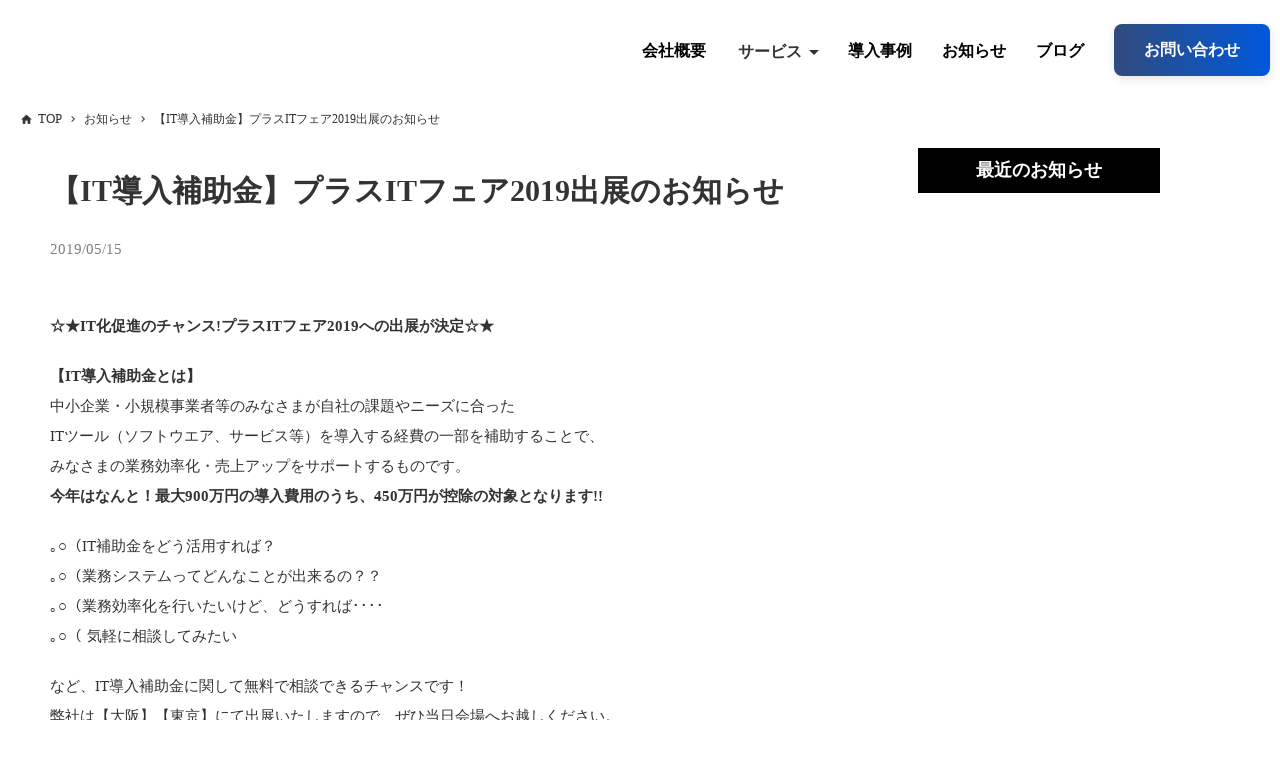

--- FILE ---
content_type: text/html;charset=utf-8
request_url: https://novelworks.jp/news/news_20190515
body_size: 79858
content:
<!DOCTYPE html>
<html lang="ja">
<head><meta charset="utf-8">
<meta name="viewport" content="width=device-width, initial-scale=1">
<title>【IT導入補助金】プラスITフェア2019出展のお知らせ  | 株式会社ノベルワークス | kintone開発・伴走支援・DX人材育成・AI開発</title>
<link rel="preconnect" href="https://fonts.gstatic.com" crossorigin>
<meta name="generator" content="Studio.Design">
<meta name="robots" content="all">
<meta property="og:site_name" content="株式会社ノベルワークス | kintone開発・伴走支援・DX人材育成・AI開発">
<meta property="og:title" content="【IT導入補助金】プラスITフェア2019出展のお知らせ  | 株式会社ノベルワークス | kintone開発・伴走支援・DX人材育成・AI開発">
<meta property="og:image" content>
<meta property="og:description" content="☆★IT化促進のチャンス!プラスITフェア2019への出展が決定☆★【IT導入補助金とは】中小企業・小規模事業者等のみなさまが自社の課題やニーズに合ったITツール（ソフトウエア、サービス等）を導入する... ">
<meta property="og:type" content="website">
<meta name="description" content="☆★IT化促進のチャンス!プラスITフェア2019への出展が決定☆★【IT導入補助金とは】中小企業・小規模事業者等のみなさまが自社の課題やニーズに合ったITツール（ソフトウエア、サービス等）を導入する... ">
<meta property="twitter:card" content="summary_large_image">
<meta property="twitter:image" content>
<meta name="apple-mobile-web-app-title" content="【IT導入補助金】プラスITフェア2019出展のお知らせ  | 株式会社ノベルワークス | kintone開発・伴走支援・DX人材育成・AI開発">
<meta name="format-detection" content="telephone=no,email=no,address=no">
<meta name="chrome" content="nointentdetection">
<meta name="google-site-verification" content="google-site-verification=3_Dc9mJD4hvH6KxZSnezS8YljpBPpILd7wL_q8-_Bog">
<meta property="og:url" content="/news/news_20190515">
<link rel="icon" type="image/png" href="https://storage.googleapis.com/production-os-assets/assets/2255c300-1942-4e72-8dd6-40b3235d9d00" data-hid="2c9d455">
<link rel="apple-touch-icon" type="image/png" href="https://storage.googleapis.com/production-os-assets/assets/2255c300-1942-4e72-8dd6-40b3235d9d00" data-hid="74ef90c"><link rel="modulepreload" as="script" crossorigin href="/_nuxt/entry.6ff6dd05.js"><link rel="preload" as="style" href="/_nuxt/entry.ccdb2b3a.css"><link rel="prefetch" as="image" type="image/svg+xml" href="/_nuxt/close_circle.c7480f3c.svg"><link rel="prefetch" as="image" type="image/svg+xml" href="/_nuxt/round_check.0ebac23f.svg"><link rel="prefetch" as="script" crossorigin href="/_nuxt/LottieRenderer.2f6113cb.js"><link rel="prefetch" as="script" crossorigin href="/_nuxt/error-404.7bb191e8.js"><link rel="prefetch" as="script" crossorigin href="/_nuxt/error-500.61ef65d6.js"><link rel="stylesheet" href="/_nuxt/entry.ccdb2b3a.css"><style>.page-enter-active{transition:.6s cubic-bezier(.4,.4,0,1)}.page-leave-active{transition:.3s cubic-bezier(.4,.4,0,1)}.page-enter-from,.page-leave-to{opacity:0}</style><style>:root{--rebranding-loading-bg:#e5e5e5;--rebranding-loading-bar:#222}</style><style>.app[data-v-d12de11f]{align-items:center;flex-direction:column;height:100%;justify-content:center;width:100%}.title[data-v-d12de11f]{font-size:34px;font-weight:300;letter-spacing:2.45px;line-height:30px;margin:30px}</style><style>/*! * Font Awesome Free 6.4.2 by @fontawesome - https://fontawesome.com * License - https://fontawesome.com/license/free (Icons: CC BY 4.0, Fonts: SIL OFL 1.1, Code: MIT License) * Copyright 2023 Fonticons, Inc. */.fa-brands,.fa-solid{-moz-osx-font-smoothing:grayscale;-webkit-font-smoothing:antialiased;display:var(--fa-display,inline-block);font-style:normal;font-variant:normal;line-height:1;text-rendering:auto}.fa-solid{font-family:Font Awesome\ 6 Free;font-weight:900}.fa-brands{font-family:Font Awesome\ 6 Brands;font-weight:400}:host,:root{--fa-style-family-classic:"Font Awesome 6 Free";--fa-font-solid:normal 900 1em/1 "Font Awesome 6 Free";--fa-style-family-brands:"Font Awesome 6 Brands";--fa-font-brands:normal 400 1em/1 "Font Awesome 6 Brands"}@font-face{font-display:block;font-family:Font Awesome\ 6 Free;font-style:normal;font-weight:900;src:url(https://storage.googleapis.com/production-os-assets/assets/fontawesome/1629704621943/6.4.2/webfonts/fa-solid-900.woff2) format("woff2"),url(https://storage.googleapis.com/production-os-assets/assets/fontawesome/1629704621943/6.4.2/webfonts/fa-solid-900.ttf) format("truetype")}@font-face{font-display:block;font-family:Font Awesome\ 6 Brands;font-style:normal;font-weight:400;src:url(https://storage.googleapis.com/production-os-assets/assets/fontawesome/1629704621943/6.4.2/webfonts/fa-brands-400.woff2) format("woff2"),url(https://storage.googleapis.com/production-os-assets/assets/fontawesome/1629704621943/6.4.2/webfonts/fa-brands-400.ttf) format("truetype")}</style><style>.spinner[data-v-36413753]{animation:loading-spin-36413753 1s linear infinite;height:16px;pointer-events:none;width:16px}.spinner[data-v-36413753]:before{border-bottom:2px solid transparent;border-right:2px solid transparent;border-color:transparent currentcolor currentcolor transparent;border-style:solid;border-width:2px;opacity:.2}.spinner[data-v-36413753]:after,.spinner[data-v-36413753]:before{border-radius:50%;box-sizing:border-box;content:"";height:100%;position:absolute;width:100%}.spinner[data-v-36413753]:after{border-left:2px solid transparent;border-top:2px solid transparent;border-color:currentcolor transparent transparent currentcolor;border-style:solid;border-width:2px;opacity:1}@keyframes loading-spin-36413753{0%{transform:rotate(0deg)}to{transform:rotate(1turn)}}</style><style>.design-canvas__modal{height:100%;pointer-events:none;position:fixed;transition:none;width:100%;z-index:2}.design-canvas__modal:focus{outline:none}.design-canvas__modal.v-enter-active .studio-canvas,.design-canvas__modal.v-leave-active,.design-canvas__modal.v-leave-active .studio-canvas{transition:.4s cubic-bezier(.4,.4,0,1)}.design-canvas__modal.v-enter-active .studio-canvas *,.design-canvas__modal.v-leave-active .studio-canvas *{transition:none!important}.design-canvas__modal.isNone{transition:none}.design-canvas__modal .design-canvas__modal__base{height:100%;left:0;pointer-events:auto;position:fixed;top:0;transition:.4s cubic-bezier(.4,.4,0,1);width:100%;z-index:-1}.design-canvas__modal .studio-canvas{height:100%;pointer-events:none}.design-canvas__modal .studio-canvas>*{background:none!important;pointer-events:none}</style><style>.LoadMoreAnnouncer[data-v-4f7a7294]{height:1px;margin:-1px;overflow:hidden;padding:0;position:absolute;width:1px;clip:rect(0,0,0,0);border-width:0;white-space:nowrap}</style><style>.TitleAnnouncer[data-v-692a2727]{height:1px;margin:-1px;overflow:hidden;padding:0;position:absolute;width:1px;clip:rect(0,0,0,0);border-width:0;white-space:nowrap}</style><style>.publish-studio-style[data-v-5a0c3720]{transition:.4s cubic-bezier(.4,.4,0,1)}</style><style>.product-font-style[data-v-51f515bd]{transition:.4s cubic-bezier(.4,.4,0,1)}</style><style>@font-face{font-family:grandam;font-style:normal;font-weight:400;src:url(https://storage.googleapis.com/studio-front/fonts/grandam.ttf) format("truetype")}@font-face{font-family:Material Icons;font-style:normal;font-weight:400;src:url(https://storage.googleapis.com/production-os-assets/assets/material-icons/1629704621943/MaterialIcons-Regular.eot);src:local("Material Icons"),local("MaterialIcons-Regular"),url(https://storage.googleapis.com/production-os-assets/assets/material-icons/1629704621943/MaterialIcons-Regular.woff2) format("woff2"),url(https://storage.googleapis.com/production-os-assets/assets/material-icons/1629704621943/MaterialIcons-Regular.woff) format("woff"),url(https://storage.googleapis.com/production-os-assets/assets/material-icons/1629704621943/MaterialIcons-Regular.ttf) format("truetype")}.StudioCanvas{display:flex;height:auto;min-height:100dvh}.StudioCanvas>.sd{min-height:100dvh;overflow:clip}a,abbr,address,article,aside,audio,b,blockquote,body,button,canvas,caption,cite,code,dd,del,details,dfn,div,dl,dt,em,fieldset,figcaption,figure,footer,form,h1,h2,h3,h4,h5,h6,header,hgroup,html,i,iframe,img,input,ins,kbd,label,legend,li,main,mark,menu,nav,object,ol,p,pre,q,samp,section,select,small,span,strong,sub,summary,sup,table,tbody,td,textarea,tfoot,th,thead,time,tr,ul,var,video{border:0;font-family:sans-serif;line-height:1;list-style:none;margin:0;padding:0;text-decoration:none;-webkit-font-smoothing:antialiased;-webkit-backface-visibility:hidden;box-sizing:border-box;color:#333;transition:.3s cubic-bezier(.4,.4,0,1);word-spacing:1px}a:focus:not(:focus-visible),button:focus:not(:focus-visible),summary:focus:not(:focus-visible){outline:none}nav ul{list-style:none}blockquote,q{quotes:none}blockquote:after,blockquote:before,q:after,q:before{content:none}a,button{background:transparent;font-size:100%;margin:0;padding:0;vertical-align:baseline}ins{text-decoration:none}ins,mark{background-color:#ff9;color:#000}mark{font-style:italic;font-weight:700}del{text-decoration:line-through}abbr[title],dfn[title]{border-bottom:1px dotted;cursor:help}table{border-collapse:collapse;border-spacing:0}hr{border:0;border-top:1px solid #ccc;display:block;height:1px;margin:1em 0;padding:0}input,select{vertical-align:middle}textarea{resize:none}.clearfix:after{clear:both;content:"";display:block}[slot=after] button{overflow-anchor:none}</style><style>.sd{flex-wrap:nowrap;max-width:100%;pointer-events:all;z-index:0;-webkit-overflow-scrolling:touch;align-content:center;align-items:center;display:flex;flex:none;flex-direction:column;position:relative}.sd::-webkit-scrollbar{display:none}.sd,.sd.richText *{transition-property:all,--g-angle,--g-color-0,--g-position-0,--g-color-1,--g-position-1,--g-color-2,--g-position-2,--g-color-3,--g-position-3,--g-color-4,--g-position-4,--g-color-5,--g-position-5,--g-color-6,--g-position-6,--g-color-7,--g-position-7,--g-color-8,--g-position-8,--g-color-9,--g-position-9,--g-color-10,--g-position-10,--g-color-11,--g-position-11}input.sd,textarea.sd{align-content:normal}.sd[tabindex]:focus{outline:none}.sd[tabindex]:focus-visible{outline:1px solid;outline-color:Highlight;outline-color:-webkit-focus-ring-color}input[type=email],input[type=tel],input[type=text],select,textarea{-webkit-appearance:none}select{cursor:pointer}.frame{display:block;overflow:hidden}.frame>iframe{height:100%;width:100%}.frame .formrun-embed>iframe:not(:first-child){display:none!important}.image{position:relative}.image:before{background-position:50%;background-size:cover;border-radius:inherit;content:"";height:100%;left:0;pointer-events:none;position:absolute;top:0;transition:inherit;width:100%;z-index:-2}.sd.file{cursor:pointer;flex-direction:row;outline:2px solid transparent;outline-offset:-1px;overflow-wrap:anywhere;word-break:break-word}.sd.file:focus-within{outline-color:Highlight;outline-color:-webkit-focus-ring-color}.file>input[type=file]{opacity:0;pointer-events:none;position:absolute}.sd.icon,.sd.text{align-content:center;align-items:center;display:flex;flex-direction:row;justify-content:center;overflow:visible;overflow-wrap:anywhere;word-break:break-word}.material-icons{display:inline-block;font-family:Material Icons;font-size:24px;font-style:normal;font-weight:400;letter-spacing:normal;line-height:1;text-transform:none;white-space:nowrap;word-wrap:normal;direction:ltr;text-rendering:optimizeLegibility;-webkit-font-smoothing:antialiased}.sd.material-symbols{font-style:normal;font-variation-settings:"FILL" var(--symbol-fill,0),"wght" var(--symbol-weight,400)}.sd.material-symbols.font-loading{height:24px;opacity:0;overflow:hidden;width:24px}.sd.material-symbols-outlined{font-family:Material Symbols Outlined}.sd.material-symbols-rounded{font-family:Material Symbols Rounded}.sd.material-symbols-sharp{font-family:Material Symbols Sharp}.sd.material-symbols-weight-100{--symbol-weight:100}.sd.material-symbols-weight-200{--symbol-weight:200}.sd.material-symbols-weight-300{--symbol-weight:300}.sd.material-symbols-weight-400{--symbol-weight:400}.sd.material-symbols-weight-500{--symbol-weight:500}.sd.material-symbols-weight-600{--symbol-weight:600}.sd.material-symbols-weight-700{--symbol-weight:700}.sd.material-symbols-fill{--symbol-fill:1}a,a.icon,a.text{-webkit-tap-highlight-color:rgba(0,0,0,.15)}.fixed{z-index:2}.sticky{z-index:1}.button{transition:.4s cubic-bezier(.4,.4,0,1)}.button,.link{cursor:pointer}.submitLoading{opacity:.5!important;pointer-events:none!important}.richText{display:block;word-break:break-word}.richText [data-thread],.richText a,.richText blockquote,.richText em,.richText h1,.richText h2,.richText h3,.richText h4,.richText li,.richText ol,.richText p,.richText p>code,.richText pre,.richText pre>code,.richText s,.richText strong,.richText table tbody,.richText table tbody tr,.richText table tbody tr>td,.richText table tbody tr>th,.richText u,.richText ul{backface-visibility:visible;color:inherit;font-family:inherit;font-size:inherit;font-style:inherit;font-weight:inherit;letter-spacing:inherit;line-height:inherit;text-align:inherit}.richText p{display:block;margin:10px 0}.richText>p{min-height:1em}.richText img,.richText video{height:auto;max-width:100%;vertical-align:bottom}.richText h1{display:block;font-size:3em;font-weight:700;margin:20px 0}.richText h2{font-size:2em}.richText h2,.richText h3{display:block;font-weight:700;margin:10px 0}.richText h3{font-size:1em}.richText h4,.richText h5{font-weight:600}.richText h4,.richText h5,.richText h6{display:block;font-size:1em;margin:10px 0}.richText h6{font-weight:500}.richText [data-type=table]{overflow-x:auto}.richText [data-type=table] p{white-space:pre-line;word-break:break-all}.richText table{border:1px solid #f2f2f2;border-collapse:collapse;border-spacing:unset;color:#1a1a1a;font-size:14px;line-height:1.4;margin:10px 0;table-layout:auto}.richText table tr th{background:hsla(0,0%,96%,.5)}.richText table tr td,.richText table tr th{border:1px solid #f2f2f2;max-width:240px;min-width:100px;padding:12px}.richText table tr td p,.richText table tr th p{margin:0}.richText blockquote{border-left:3px solid rgba(0,0,0,.15);font-style:italic;margin:10px 0;padding:10px 15px}.richText [data-type=embed_code]{margin:20px 0;position:relative}.richText [data-type=embed_code]>.height-adjuster>.wrapper{position:relative}.richText [data-type=embed_code]>.height-adjuster>.wrapper[style*=padding-top] iframe{height:100%;left:0;position:absolute;top:0;width:100%}.richText [data-type=embed_code][data-embed-sandbox=true]{display:block;overflow:hidden}.richText [data-type=embed_code][data-embed-code-type=instagram]>.height-adjuster>.wrapper[style*=padding-top]{padding-top:100%}.richText [data-type=embed_code][data-embed-code-type=instagram]>.height-adjuster>.wrapper[style*=padding-top] blockquote{height:100%;left:0;overflow:hidden;position:absolute;top:0;width:100%}.richText [data-type=embed_code][data-embed-code-type=codepen]>.height-adjuster>.wrapper{padding-top:50%}.richText [data-type=embed_code][data-embed-code-type=codepen]>.height-adjuster>.wrapper iframe{height:100%;left:0;position:absolute;top:0;width:100%}.richText [data-type=embed_code][data-embed-code-type=slideshare]>.height-adjuster>.wrapper{padding-top:56.25%}.richText [data-type=embed_code][data-embed-code-type=slideshare]>.height-adjuster>.wrapper iframe{height:100%;left:0;position:absolute;top:0;width:100%}.richText [data-type=embed_code][data-embed-code-type=speakerdeck]>.height-adjuster>.wrapper{padding-top:56.25%}.richText [data-type=embed_code][data-embed-code-type=speakerdeck]>.height-adjuster>.wrapper iframe{height:100%;left:0;position:absolute;top:0;width:100%}.richText [data-type=embed_code][data-embed-code-type=snapwidget]>.height-adjuster>.wrapper{padding-top:30%}.richText [data-type=embed_code][data-embed-code-type=snapwidget]>.height-adjuster>.wrapper iframe{height:100%;left:0;position:absolute;top:0;width:100%}.richText [data-type=embed_code][data-embed-code-type=firework]>.height-adjuster>.wrapper fw-embed-feed{-webkit-user-select:none;-moz-user-select:none;user-select:none}.richText [data-type=embed_code_empty]{display:none}.richText ul{margin:0 0 0 20px}.richText ul li{list-style:disc;margin:10px 0}.richText ul li p{margin:0}.richText ol{margin:0 0 0 20px}.richText ol li{list-style:decimal;margin:10px 0}.richText ol li p{margin:0}.richText hr{border-top:1px solid #ccc;margin:10px 0}.richText p>code{background:#eee;border:1px solid rgba(0,0,0,.1);border-radius:6px;display:inline;margin:2px;padding:0 5px}.richText pre{background:#eee;border-radius:6px;font-family:Menlo,Monaco,Courier New,monospace;margin:20px 0;padding:25px 35px;white-space:pre-wrap}.richText pre code{border:none;padding:0}.richText strong{color:inherit;display:inline;font-family:inherit;font-weight:900}.richText em{font-style:italic}.richText a,.richText u{text-decoration:underline}.richText a{color:#007cff;display:inline}.richText s{text-decoration:line-through}.richText [data-type=table_of_contents]{background-color:#f5f5f5;border-radius:2px;color:#616161;font-size:16px;list-style:none;margin:0;padding:24px 24px 8px;text-decoration:underline}.richText [data-type=table_of_contents] .toc_list{margin:0}.richText [data-type=table_of_contents] .toc_item{color:currentColor;font-size:inherit!important;font-weight:inherit;list-style:none}.richText [data-type=table_of_contents] .toc_item>a{border:none;color:currentColor;font-size:inherit!important;font-weight:inherit;text-decoration:none}.richText [data-type=table_of_contents] .toc_item>a:hover{opacity:.7}.richText [data-type=table_of_contents] .toc_item--1{margin:0 0 16px}.richText [data-type=table_of_contents] .toc_item--2{margin:0 0 16px;padding-left:2rem}.richText [data-type=table_of_contents] .toc_item--3{margin:0 0 16px;padding-left:4rem}.sd.section{align-content:center!important;align-items:center!important;flex-direction:column!important;flex-wrap:nowrap!important;height:auto!important;max-width:100%!important;padding:0!important;width:100%!important}.sd.section-inner{position:static!important}@property --g-angle{syntax:"<angle>";inherits:false;initial-value:180deg}@property --g-color-0{syntax:"<color>";inherits:false;initial-value:transparent}@property --g-position-0{syntax:"<percentage>";inherits:false;initial-value:.01%}@property --g-color-1{syntax:"<color>";inherits:false;initial-value:transparent}@property --g-position-1{syntax:"<percentage>";inherits:false;initial-value:100%}@property --g-color-2{syntax:"<color>";inherits:false;initial-value:transparent}@property --g-position-2{syntax:"<percentage>";inherits:false;initial-value:100%}@property --g-color-3{syntax:"<color>";inherits:false;initial-value:transparent}@property --g-position-3{syntax:"<percentage>";inherits:false;initial-value:100%}@property --g-color-4{syntax:"<color>";inherits:false;initial-value:transparent}@property --g-position-4{syntax:"<percentage>";inherits:false;initial-value:100%}@property --g-color-5{syntax:"<color>";inherits:false;initial-value:transparent}@property --g-position-5{syntax:"<percentage>";inherits:false;initial-value:100%}@property --g-color-6{syntax:"<color>";inherits:false;initial-value:transparent}@property --g-position-6{syntax:"<percentage>";inherits:false;initial-value:100%}@property --g-color-7{syntax:"<color>";inherits:false;initial-value:transparent}@property --g-position-7{syntax:"<percentage>";inherits:false;initial-value:100%}@property --g-color-8{syntax:"<color>";inherits:false;initial-value:transparent}@property --g-position-8{syntax:"<percentage>";inherits:false;initial-value:100%}@property --g-color-9{syntax:"<color>";inherits:false;initial-value:transparent}@property --g-position-9{syntax:"<percentage>";inherits:false;initial-value:100%}@property --g-color-10{syntax:"<color>";inherits:false;initial-value:transparent}@property --g-position-10{syntax:"<percentage>";inherits:false;initial-value:100%}@property --g-color-11{syntax:"<color>";inherits:false;initial-value:transparent}@property --g-position-11{syntax:"<percentage>";inherits:false;initial-value:100%}</style><style>.snackbar[data-v-3129703d]{align-items:center;background:#fff;border:1px solid #ededed;border-radius:6px;box-shadow:0 16px 48px -8px rgba(0,0,0,.08),0 10px 25px -5px rgba(0,0,0,.11);display:flex;flex-direction:row;gap:8px;justify-content:space-between;left:50%;max-width:90vw;padding:16px 20px;position:fixed;top:32px;transform:translateX(-50%);-webkit-user-select:none;-moz-user-select:none;user-select:none;width:480px;z-index:9999}.snackbar.v-enter-active[data-v-3129703d],.snackbar.v-leave-active[data-v-3129703d]{transition:.4s cubic-bezier(.4,.4,0,1)}.snackbar.v-enter-from[data-v-3129703d],.snackbar.v-leave-to[data-v-3129703d]{opacity:0;transform:translate(-50%,-10px)}.snackbar .convey[data-v-3129703d]{align-items:center;display:flex;flex-direction:row;gap:8px;padding:0}.snackbar .convey .icon[data-v-3129703d]{background-position:50%;background-repeat:no-repeat;flex-shrink:0;height:24px;width:24px}.snackbar .convey .message[data-v-3129703d]{font-size:14px;font-style:normal;font-weight:400;line-height:20px;white-space:pre-line}.snackbar .convey.error .icon[data-v-3129703d]{background-image:url(/_nuxt/close_circle.c7480f3c.svg)}.snackbar .convey.error .message[data-v-3129703d]{color:#f84f65}.snackbar .convey.success .icon[data-v-3129703d]{background-image:url(/_nuxt/round_check.0ebac23f.svg)}.snackbar .convey.success .message[data-v-3129703d]{color:#111}.snackbar .button[data-v-3129703d]{align-items:center;border-radius:40px;color:#4b9cfb;display:flex;flex-shrink:0;font-family:Inter;font-size:12px;font-style:normal;font-weight:700;justify-content:center;line-height:16px;padding:4px 8px}.snackbar .button[data-v-3129703d]:hover{background:#f5f5f5}</style><style>a[data-v-60d33773]{align-items:center;border-radius:4px;bottom:20px;height:20px;justify-content:center;left:20px;perspective:300px;position:fixed;transition:0s linear;width:84px;z-index:2000}@media (hover:hover){a[data-v-60d33773]{transition:.4s cubic-bezier(.4,.4,0,1)}a[data-v-60d33773]:hover{height:32px;width:200px}}[data-v-60d33773] .custom-fill path{fill:var(--01abf230)}.fade-enter-active[data-v-60d33773],.fade-leave-active[data-v-60d33773]{transition:opacity .2s cubic-bezier(.4,.4,0,1)}.fade-enter[data-v-60d33773],.fade-leave-to[data-v-60d33773]{opacity:0}</style></head>
<body ><div id="__nuxt"><div><span></span><!----><!----></div></div><script type="application/json" id="__NUXT_DATA__" data-ssr="true">[["Reactive",1],{"data":2,"state":81,"_errors":82,"serverRendered":84,"path":85,"pinia":86},{"dynamicDatanews/news_20190515":3},{"wp_tags":4,"title":22,"lrfaSZ4b":23,"KuMD_sCn":27,"aSUcgc4U":30,"slug":62,"body":63,"_meta":64,"_filter":75,"id":80},[5],{"title":6,"slug":6,"_meta":7,"_filter":20,"id":21},"2019",{"project":8,"publishedAt":10,"createdAt":11,"order":12,"publishType":13,"schema":14,"uid":18,"updatedAt":19},{"id":9},"37UM7YNhRvKdBF2zRyvx",["Date","2025-03-14T09:12:48.000Z"],["Date","2025-02-06T11:00:38.000Z"],-3,"draft",{"id":15,"key":16,"postType":17},"Bzx4KHEmp8nOOS2yuwKC","wp_tags_qHlo_3XN","blank","dwomgbBO",["Date","2025-02-06T11:00:41.000Z"],[],"Id4c2jDokWO3VUcfQDtl","【IT導入補助金】プラスITフェア2019出展のお知らせ",[24],{"id":25,"title":26},"t5RWw4rl","NW",{"id":28,"title":29},"AGQstVo7","お知らせ",{"ax3Mp5fI":31,"ooclkV8z":32,"cuJEVIre":35,"xlZOxRiI":36,"bmjfdvjG":37,"RQkrd94K":38,"wwqR9ioB":39,"I9KgUzxY":40,"title":41,"ifqE2rvn":42,"avatar":43,"P10nuzes":44,"f2atj3z1":45,"slug":46,"xFpSAIj3":47,"_meta":48,"_filter":59,"id":61},"https://note.com/shimomuuu",{"id":33,"title":34},"VzKN3dbi","公開","KAHO SHIMOMURA","https://storage.googleapis.com/studio-cms-assets/projects/EjOQJN5dqJ/s-1000x1500_v-fms_webp_641072f9-6921-4d48-977c-fd62926d3b1b.png","https://www.facebook.com/kaho.shimomura.98","社長室　室長","https://storage.googleapis.com/studio-cms-assets/projects/EjOQJN5dqJ/s-1000x1500_v-fms_webp_a6106f3b-b685-4e9c-8902-5ed849bc8530.png","https://x.com/shimomonohu","しもむー","座右の銘：やらない後悔より、やる後悔","https://storage.googleapis.com/studio-cms-assets/projects/EjOQJN5dqJ/s-1000x1000_v-fs_webp_888f200d-3717-4e00-885e-71a92ffa609f.png","https://www.linkedin.com/in/%E3%82%80%E3%83%BC-%E3%81%97%E3%82%82-282b86244/","「できるかできないか」より「やるか、もっとやるか」。立ち止まることを知らないフロンティア魂。何事にも100％全力投球、最大の優しさと心配りで戦う人を支援","shimomura","下村 佳穂",{"project":49,"publishedAt":50,"createdAt":51,"order":52,"publishType":13,"schema":53,"uid":57,"updatedAt":58},{"id":9},["Date","2025-04-01T01:46:56.000Z"],["Date","2025-02-05T13:15:58.000Z"],1,{"id":54,"key":55,"postType":56},"Tj0MdevU81FDlHiNJ4N1","c9BJMWsq","user","mM0gXfKG",["Date","2025-03-31T05:14:25.000Z"],[60],"ooclkV8z:VzKN3dbi","8jf7LdczUWXxw0uCpeyq","news_20190515","\u003Cp data-uid=\"TQG_Aj2_\" data-time=\"1739424105258\">\u003Cstrong>☆★IT化促進のチャンス!プラスITフェア2019への出展が決定☆★\u003C/strong>\u003C/p>\u003Cp data-uid=\"U3cOs4R4\" data-time=\"1739424105258\">\u003Cstrong>【IT導入補助金とは】\u003C/strong>\u003Cbr>中小企業・小規模事業者等のみなさまが自社の課題やニーズに合った\u003Cbr>ITツール（ソフトウエア、サービス等）を導入する経費の一部を補助することで、\u003Cbr>みなさまの業務効率化・売上アップをサポートするものです。\u003Cbr>\u003Cstrong>今年はなんと！最大900万円の導入費用のうち、450万円が控除の対象となります!!\u003C/strong>\u003C/p>\u003Cp data-uid=\"Xj0bU85c\" data-time=\"1739424105258\">｡○（IT補助金をどう活用すれば？\u003Cbr>｡○（業務システムってどんなことが出来るの？？\u003Cbr>｡○（業務効率化を行いたいけど、どうすれば････\u003Cbr>｡○（ 気軽に相談してみたい\u003Cbr>\u003C/p>\u003Cp data-uid=\"Hqu2cigA\" data-time=\"1739424105258\">など、IT導入補助金に関して無料で相談できるチャンスです！\u003Cbr>弊社は【大阪】【東京】にて出展いたしますので、ぜひ当日会場へお越しください。\u003C/p>\u003Cp data-uid=\"aTv84k2z\" data-time=\"1739424105258\">\u003Cstrong>【詳細】 \u003C/strong>\u003Ca target=\"_blank\" href=\"http://www.plus-it-fair.jp/\" data-has-link=\"true\">\u003Cstrong>プラスITフェア2019特設ページ\u003C/strong>\u003C/a>\u003C/p>\u003Cp data-uid=\"hghXCFYz\" data-time=\"1739424105258\">\u003Cstrong>◎大阪会場◎\u003C/strong>\u003Cbr>【開催日】 2019年5月20日 (月)\u003Cbr>【時間】 13:00～18:00\u003Cbr>【場所】 OMMビル 2F 展示ホールA・B（大阪市中央区大手前1-7-31)\u003Cbr>\u003C/p>\u003Cp data-uid=\"CqIXyHvK\" data-time=\"1739424105258\">\u003C/p>\u003Cp data-uid=\"jfVSkoUZ\" data-time=\"1739424105258\">\u003Cstrong>◎東京会場◎\u003C/strong>\u003Cbr>【開催日】 2019年5月24日 (月)\u003Cbr>【時間】 13:00～18:00\u003Cbr>【場所】 ベルサール新宿グランド HALL（東京都新宿区西新宿8-17-3)\u003Cbr>\u003C/p>\u003Cp data-uid=\"1r3RWPt4\" data-time=\"1739424105258\">\u003C/p>\u003Cfigure data-uid=\"9W6UqXds\" data-time=\"1739765839730\" data-thread=\"\" style=\"text-align: \">\u003Cimg src=\"https://storage.googleapis.com/studio-cms-assets/projects/EjOQJN5dqJ/s-512x512_webp_2b75ddce-15b6-4f7e-b10f-8345f968ad31.png\" alt=\"お気軽にお問い合わせください\" width=\"72.99655151367188\">\u003Cfigcaption>\u003C/figcaption>\u003C/figure>\u003Cp data-uid=\"i18WriJR\" data-time=\"1739424105258\">\u003Cstrong>お気軽にお問い合わせください\u003C/strong>\u003C/p>\u003Cp data-uid=\"nMnmacIW\" data-time=\"1739424105258\">「EXCELで管理してるけど、クラウド化にして一元管理したい」「業務効率化を進めたい」と感じたことありませんか？今回の補助金をうまく活用して、売上アップ、業務効率化を図りましょう！\u003C/p>\u003Cfigure data-uid=\"eSF32JDs\" data-time=\"1739765875423\" data-thread=\"\" style=\"text-align: \">\u003Cimg src=\"https://storage.googleapis.com/studio-cms-assets/projects/EjOQJN5dqJ/s-512x512_webp_79f3ea57-d168-4198-85cb-36da08916275.png\" alt=\"申請サポートも受付中\" width=\"85.99655151367188\">\u003Cfigcaption>\u003C/figcaption>\u003C/figure>\u003Cp data-uid=\"jzwIvGET\" data-time=\"1739765859860\">\u003Cstrong>申請サポートも受付中\u003C/strong>\u003C/p>\u003Cp data-uid=\"A6sX5rV7\" data-time=\"1739765858253\">昨年に引き続き、ノベルワークスはＩＴ導入補助金支援事業者です！\u003Cbr>昨年度の採択実績はなんと100％！専任のスタッフが補助金の申請をサポートします\u003C/p>\u003Cp data-uid=\"iNPBCfVw\" data-time=\"1739424105258\">\u003Ca target=\"_blank\" href=\"https://www.novelworks.jp/it-hojo/?utm_source=mailmagazine&amp;utm_medium=email&amp;utm_campaign=ithojo\" data-has-link=\"true\">\u003Cstrong>詳しくはコチラ\u003C/strong>\u003C/a>\u003C/p>",{"project":65,"publishedAt":66,"createdAt":67,"order":68,"publishType":13,"schema":69,"uid":73,"updatedAt":74},{"id":9},["Date","2019-05-15T03:45:41.000Z"],["Date","2025-01-22T11:03:54.000Z"],328,{"id":70,"key":71,"postType":72},"SVIa6hIJ7K9ELsFbEL36","wp_post_MSi1utPx","post","XMB3BHkM",["Date","2025-03-14T07:08:14.000Z"],[76,77,78,79],"wp_tags:dwomgbBO","aSUcgc4U:mM0gXfKG","lrfaSZ4b:t5RWw4rl","KuMD_sCn:AGQstVo7","C0tYCSRK0R3WhgxtsYvK",{},{"dynamicDatanews/news_20190515":83},null,true,"/news/news_20190515",{"cmsContentStore":87,"indexStore":140,"projectStore":143,"productStore":160,"pageHeadStore":1085},{"listContentsMap":88,"contentMap":89},["Map"],["Map",90,91],"QpEtYM46/notice_nijivoice_20251121",{"body":92,"title":93,"VLMrYqOG":94,"slug":111,"cover":112,"WC4seq0D":113,"_meta":126,"_filter":136,"id":139},"\u003Cp data-uid=\"_6tWGjw_\" data-time=\"1763705746850\">株式会社Algomaticは、AIを活用した音声生成プラットフォーム『にじボイス』の提供を、2026年2月4日（水）を持ちまして終了することをお知らせいたします。\u003C/p>\u003Cp data-uid=\"jHQwtzJw\" data-time=\"1763705746850\">日頃より『にじボイス』をご利用いただいている皆様には、突然のお知らせとなりますこと、ならびにご不便とご心配をおかけいたしますことを、心よりお詫び申し上げます。\u003C/p>\u003Cp data-uid=\"35qUHrfF\" data-time=\"1763705746851\">◾️\u003Cstrong>サービス終了に至った経緯\u003C/strong>\u003C/p>\u003Cp data-uid=\"Rvw0_xEL\" data-time=\"1763705746851\">2025年9月29日、日本俳優連合様より、当社が『にじボイス』上で提供しておりました33体のキャラクターボイスについて、組合所属の実演家の方々の音声実演に似ているとの指摘と削除要請を受領いたしました。\u003C/p>\u003Cp data-uid=\"xk4A8BFW\" data-time=\"1763705746851\">社内で再度調査を行い、法的な権利侵害は確認されませんでした。しかし、実演家の方々や関係団体にご心配やご懸念を生じさせることは本意ではないと判断し、同33体のキャラクターボイスの提供を終了いたしました。\u003C/p>\u003Cp data-uid=\"2sDTKo9D\" data-time=\"1763705746851\">以降も問題がないように細心の注意を払いながら運営を続けてまいりましたが、今回、11月17日に、追加で20体のキャラクターボイスについて、同様の削除要請を受領いたしました。\u003C/p>\u003Cp data-uid=\"gnPmEV_7\" data-time=\"1763705746851\">こちらについても、確認したところ、法的な権利侵害はございませんでした。\u003C/p>\u003Cp data-uid=\"Ukkk9rHG\" data-time=\"1763705746851\">しかし『にじボイス』は声の権利を守るためのプラットフォームとして立ち上げた経緯がございます。「声が似ている」とご本人等が不安に思っていらっしゃるのに、それは、主観であるという主張をすることが、生身の人間に対してどう感じられるのか、と言う問いを何度も考え続けました。\u003C/p>\u003Cp data-uid=\"TIvhwOBX\" data-time=\"1763705746851\">私達は、AIと人とが、ぶつかりあうのではなく、より良い世界をつくるために、会社を経営しております。その信念を考えあわせた時に、『にじボイス』のサービス全体の終了をすることを決定いたしました。\u003C/p>\u003Cp data-uid=\"uINyxT9c\" data-time=\"1763705837029\">法的な権利侵害がないのにサービスを終了することについては、会員の皆さま、『にじボイス』を応援して下さっている皆さまからご批判を受けることは十分に承知致しております。\u003C/p>\u003Cp data-uid=\"N2x8It6Y\" data-time=\"1763705746851\">ご不便ご迷惑をおかけすることについては、弊社側の全責任であり、日本俳優連合様への誹謗中傷は、どうかお控えくださいますようお願いいたします。\u003C/p>\u003Cp data-uid=\"n_S9Bouj\" data-time=\"1763705746851\">今後の詳細なスケジュールや、ユーザーの皆様に影響する具体的な内容につきましては、改めてご案内いたします。\u003C/p>","『にじボイス』サービス終了に関するお知らせ",{"slug":95,"title":96,"_meta":97,"_filter":109,"id":110},"nijivoice","にじボイス",{"project":98,"publishedAt":100,"createdAt":101,"order":102,"publishType":103,"schema":104,"uid":107,"updatedAt":108},{"id":99},"RvyIbEzCAPUvKsWb33Xo",["Date","2025-01-30T06:19:47.000Z"],["Date","2025-01-29T05:16:54.000Z"],10,"public",{"id":105,"key":106,"postType":17},"Y7kCD04OD67RMeSIWnqf","QiZ7AK1t","XNUhsLaK",["Date","2025-01-29T05:19:19.000Z"],[],"rbaTsbmMfMQQxb5bDBGG","notice_nijivoice_20251121","https://storage.googleapis.com/studio-cms-assets/projects/xPORPEVYar/s-600x314_v-fs_webp_5714aa1d-ceb3-47b1-89de-b7965f6a8fd9.png",{"slug":114,"title":29,"_meta":115,"_filter":124,"id":125},"news",{"project":116,"publishedAt":117,"createdAt":118,"order":52,"publishType":103,"schema":119,"uid":122,"updatedAt":123},{"id":99},["Date","2023-05-11T00:55:47.000Z"],["Date","2023-04-23T13:25:40.000Z"],{"id":120,"key":121,"postType":17},"zZOZBqcHj20WTmk9LB1C","LU64jA4P","Bk2QzXKd",["Date","2023-04-23T13:25:42.000Z"],[],"breaO6AIzL4lGeOPA5pL",{"project":127,"publishedAt":128,"createdAt":129,"order":130,"publishType":13,"schema":131,"uid":134,"updatedAt":135},{"id":99},["Date","2025-11-21T06:30:00.000Z"],["Date","2025-11-21T06:15:39.000Z"],-1,{"id":132,"key":133,"postType":72},"s5bEqXxMcborcbAAN0qL","QpEtYM46","ZD3VuJHR",["Date","2025-11-21T06:18:52.000Z"],[137,138],"WC4seq0D:Bk2QzXKd","VLMrYqOG:XNUhsLaK","51GBQ2a4Tpc91uWcfknR",{"routeType":141,"host":142},"publish","novelworks.jp",{"project":144},{"id":145,"name":146,"type":147,"customDomain":148,"iconImage":148,"coverImage":149,"displayBadge":150,"integrations":151,"snapshot_path":158,"snapshot_id":159,"recaptchaSiteKey":-1},"EjOQJN5dqJ","NovelWorks","web","","https://storage.googleapis.com/production-os-assets/assets/1796d7bb-7049-4e5b-9d4b-13014e05bda6",false,[152,155],{"integration_name":153,"code":154},"google-analytics","G-Y6NV66KYZQ",{"integration_name":156,"code":157},"search-console","google-site-verification=3_Dc9mJD4hvH6KxZSnezS8YljpBPpILd7wL_q8-_Bog","https://storage.googleapis.com/studio-publish/projects/EjOQJN5dqJ/KOkEpnV4a4/","KOkEpnV4a4",{"product":161,"isLoaded":84,"selectedModalIds":1082,"redirectPage":83,"isInitializedRSS":150,"pageViewMap":1083,"symbolViewMap":1084},{"breakPoints":162,"colors":169,"fonts":170,"head":199,"info":205,"pages":212,"resources":993,"symbols":1006,"style":1021,"styleVars":1023,"enablePassword":150,"classes":1035,"publishedUid":1081},[163,166],{"maxWidth":164,"name":165},540,"mobile",{"maxWidth":167,"name":168},840,"tablet",[],[171,190],{"family":172,"subsets":173,"variants":179,"vendor":189},"Noto Sans JP",[174,175,176,177,178],"cyrillic","japanese","latin","latin-ext","vietnamese",[180,181,182,183,184,185,186,187,188],"100","200","300","regular","500","600","700","800","900","google",{"family":191,"subsets":192,"variants":193,"vendor":189},"Lato",[176,177],[180,194,182,195,183,196,186,197,188,198],"100italic","300italic","italic","700italic","900italic",{"favicon":200,"lang":201,"meta":202,"title":204},"https://storage.googleapis.com/production-os-assets/assets/2255c300-1942-4e72-8dd6-40b3235d9d00","ja",{"description":203,"og:image":148},"株式会社ノベルワークスは、テクノロジーと人の力でワクワクする未来を創造します。kintone開発、AI開発、DX人材育成など、お客様に寄り添い、明るい未来をご提供します。","株式会社ノベルワークス | kintone開発・伴走支援・DX人材育成・AI開発",{"baseWidth":206,"created_at":207,"screen":208,"type":147,"updated_at":210,"version":211},1280,1518591100346,{"baseWidth":206,"height":209,"isAutoHeight":150,"width":206,"workingState":150},600,1518792996878,"4.1.7",[213,227,231,240,248,255,262,269,275,279,283,289,293,301,308,314,320,325,337,346,355,362,371,380,387,394,403,412,421,430,437,443,449,458,465,473,480,488,495,503,511,519,527,539,548,557,566,578,590,599,608,617,625,634,643,652,659,666,674,681,688,692,696,700,704,713,722,731,741,749,758,767,774,781,790,799,808,817,824,833,842,847,851,855,859,863,867,875,885,892,901,906,914,921,928,938,948,955,965,974,984],{"head":214,"id":219,"position":220,"type":222,"uuid":223,"symbolIds":224},{"favicon":215,"lang":201,"meta":216,"title":204},"https://storage.googleapis.com/production-os-assets/assets/f268a3cc-13b5-455b-ac00-55097169c3b9",{"description":217,"og:image":218},"[テクノロジーと人の力でワクワクする未来を創造する]をモットーに、kintoneを活用したローコードシステム開発と導入支援、伴走支援・AIソリューション開発やDX人材育成まで、コンサルティングをはじめとするシステム開発を行っています。","https://storage.googleapis.com/production-os-assets/assets/d908ce74-d61c-4a40-9630-2e06a5253dfb","/",{"x":221,"y":221},0,"page","bf9fed39-ac7e-4c42-aa12-40d655a39612",[225,226],"94c824e0-168a-4dc7-9ba2-a87f16faf7e8","3da37bef-4743-485f-85f2-999c12e31159",{"id":228,"type":222,"uuid":229,"symbolIds":230},"404","ff9c972d-c918-4375-aede-309bf3de2bf7",[225,226],{"head":232,"id":237,"type":222,"uuid":238,"symbolIds":239},{"favicon":233,"meta":234,"title":236},"https://storage.googleapis.com/production-os-assets/assets/5dc71a9d-c6df-4e28-a395-c3ec038fe5fa",{"description":217,"og:image":235},"https://storage.googleapis.com/production-os-assets/assets/9c21c9aa-a77c-4f9d-aa35-829cc19aedc9","お問い合わせ | 株式会社ノベルワークス | kintone開発・伴走支援・DX人材育成・AI開発","contact","7624bbb4-1068-46f9-b6fe-469ea764b5ce",[225,226],{"head":241,"id":245,"type":222,"uuid":246,"symbolIds":247},{"meta":242,"title":244},{"description":148,"robots":243},"noindex","アンケートフォーム | 株式会社ノベルワークス | kintone開発・伴走支援・DX人材育成・AI開発","question2510","8940d1e7-22be-4563-8594-4961d370b31b",[225,226],{"head":249,"id":252,"type":222,"uuid":253,"symbolIds":254},{"meta":250,"title":251},{"description":148,"robots":243},"キャンペーンフォーム | 株式会社ノベルワークス | kintone開発・伴走支援・DX人材育成・AI開発","campaign2510","ed0fda51-0f21-4697-a9a1-ec59bc2089bb",[225,226],{"head":256,"id":259,"type":222,"uuid":260,"symbolIds":261},{"meta":257,"title":258},{"description":148},"プライバシーポリシー | 株式会社ノベルワークス | kintone開発・伴走支援・DX人材育成・AI開発","privacy","2850e076-4826-4546-9c6f-e4fb7c0ddce9",[225,226],{"head":263,"id":266,"type":222,"uuid":267,"symbolIds":268},{"meta":264,"title":265},{"description":148},"情報セキュリティ基本方針 | 株式会社ノベルワークス | kintone開発・伴走支援・DX人材育成・AI開発","securitybasicpolicy","f70554fc-0d8d-497a-9176-1bc68e4d40fb",[225,226],{"head":270,"id":272,"type":222,"uuid":273,"symbolIds":274},{"meta":271,"title":265},{"description":148},"notation","623dfb9e-4a15-4301-bc8d-8c4f10c3d8de",[225,226],{"id":276,"type":222,"uuid":277,"symbolIds":278},"category/news","a53cc323-dd0b-43d0-ac96-c9622e52158d",[225,226],{"id":280,"type":222,"uuid":281,"symbolIds":282},"category/info_seminar","e0c2a07a-be63-4863-bac3-47bdae50c632",[225,226],{"id":284,"type":222,"uuid":285,"symbolIds":286},"faq_salesagent","cd939959-4ed3-4504-b195-dd258e98e63d",[287,288],"23ca5dcf-45fb-4756-af5a-58765b73ce6d","595e7351-07f6-4d8f-85d5-3558efa695cd",{"id":290,"type":222,"uuid":291,"symbolIds":292},"faq_contract","73564bbb-3048-4a91-94ba-bf6eb17f2a0f",[287,288],{"head":294,"id":297,"position":298,"type":222,"uuid":299,"symbolIds":300},{"favicon":148,"lang":201,"meta":295,"title":296},{"description":148,"og:image":148},"会社概要 | 株式会社ノベルワークス | kintone開発・伴走支援・DX人材育成・AI開発","about",{"x":221,"y":221},"3379ab1b-4293-4e2c-a9fb-aa43f27f1121",[225,226],{"head":302,"id":305,"type":222,"uuid":306,"symbolIds":307},{"favicon":148,"meta":303,"title":304},{"og:image":148},"導入事例 | 株式会社ノベルワークス | kintone開発・伴走支援・DX人材育成・AI開発","case","bbccb407-3a31-4e6e-8502-29b83f5f2c13",[225,226],{"head":309,"id":311,"type":222,"uuid":312,"symbolIds":313},{"title":310},"kintone（キントーン）開発 | 株式会社ノベルワークス | kintone開発・伴走支援・DX人材育成・AI開発","service/kintoneservice","386c1392-35f1-49ad-bfd8-19aa4914467e",[225,226],{"head":315,"id":317,"type":222,"uuid":318,"symbolIds":319},{"title":316},"ブログ | 株式会社ノベルワークス | kintone開発・伴走支援・DX人材育成・AI開発","blog","38fcf525-82b6-426b-acd8-3492cca6220e",[225,226],{"head":321,"id":322,"type":222,"uuid":323,"symbolIds":324},{"title":316},"blog/category/kintone","bd4b1f64-22b1-4aeb-9dc8-47a419e22593",[225,226],{"head":326,"id":332,"type":222,"uuid":333,"symbolIds":334},{"favicon":327,"meta":328,"title":331},"https://storage.googleapis.com/production-os-assets/assets/3ff46749-b8fc-41b8-a1ed-1216ed32dda1",{"description":329,"og:image":330},"kintoneライセンスを持たない人とkintoneのデータを共有できるサービスです。kintoneのデータが誰とでも共有できる！kintoneと連携したフォームが簡単に作れる！kintoneの情報共有はこれ１つで完結","https://storage.googleapis.com/production-os-assets/assets/edad58e8-c684-488e-84fa-9d4eebd2fdb1","Chobiit for kintone（チョビット） | kintoneデータ外部共有サービス","chobiit","bfad90d3-6d85-4e62-9a38-8edcfcc6a3ee",[335,336],"afb9fc5c-8f7a-47c9-b0fb-b1d54cf49ddb","ca99235f-b3e8-491a-9e01-d6f5541694fb",{"head":338,"id":343,"type":222,"uuid":344,"symbolIds":345},{"favicon":339,"meta":340,"title":342},"https://storage.googleapis.com/production-os-assets/assets/ea4c668d-869f-4cd8-95a1-7a6839a2b275",{"description":329,"og:image":341},"https://storage.googleapis.com/production-os-assets/assets/d5fc0c77-77de-4d31-95eb-c430f9aaf8f4","お知らせ一覧 | Chobiit for kintone（チョビット） | kintoneデータ外部共有サービス","chobiit/category/news","8177a07a-9d14-4b7a-b53f-26ef11d869d1",[335,336],{"head":347,"id":352,"type":222,"uuid":353,"symbolIds":354},{"favicon":348,"meta":349,"title":351},"https://storage.googleapis.com/production-os-assets/assets/56e9c3b9-95b7-4a5a-9eec-340c9f33bdbf",{"description":329,"og:image":350},"https://storage.googleapis.com/production-os-assets/assets/4c55954a-cde5-497b-bbd9-87b3a576b939","機能一覧 | Chobiit for kintone（チョビット） | kintoneデータ外部共有サービス","chobiit/system_info2","e2685ffa-c713-478b-bada-e5be0f680885",[335,336],{"head":356,"id":359,"type":222,"uuid":360,"symbolIds":361},{"favicon":348,"meta":357,"title":358},{"description":329,"og:image":350},"systeminfo | Chobiit for kintone（チョビット） | kintoneデータ外部共有サービス","chobiit/systeminfous","b7fc037e-ab31-42e0-a070-c8293a625089",[335,336],{"head":363,"id":368,"type":222,"uuid":369,"symbolIds":370},{"favicon":364,"meta":365,"title":367},"https://storage.googleapis.com/production-os-assets/assets/1f44342e-9962-42cb-a855-5d1b80bcb907",{"description":329,"og:image":366},"https://storage.googleapis.com/production-os-assets/assets/85044b3e-754f-4d1a-804e-fe3eee45be40","できること | Chobiit for kintone（チョビット） | kintoneデータ外部共有サービス","chobiit/municipality","d00c89cd-1284-4209-8c87-96c404b735c6",[335,336],{"head":372,"id":377,"type":222,"uuid":378,"symbolIds":379},{"favicon":373,"meta":374,"title":376},"https://storage.googleapis.com/production-os-assets/assets/a94ba8a0-383c-429a-8ba6-4a1383a56161",{"description":329,"og:image":375},"https://storage.googleapis.com/production-os-assets/assets/77b6606f-f552-444e-b6fb-5838824520e7","price | Chobiit for kintone（チョビット） | kintoneデータ外部共有サービス","chobiit/priceus","80ccca4d-359f-4eb4-8cae-d0bc944713ef",[335,336],{"head":381,"id":384,"type":222,"uuid":385,"symbolIds":386},{"favicon":373,"meta":382,"title":383},{"description":329,"og:image":375},"Q&A | Chobiit for kintone（チョビット） | kintoneデータ外部共有サービス","chobiit/qapage","d1e22348-42c8-4876-9e3c-0f8815421a09",[335,336],{"head":388,"id":391,"type":222,"uuid":392,"symbolIds":393},{"favicon":373,"meta":389,"title":390},{"description":329,"og:image":375},"料金 | Chobiit for kintone（チョビット） | kintoneデータ外部共有サービス","chobiit/price2","05951cc1-24d4-4c9a-912a-cdc9502dbc5d",[335,336],{"head":395,"id":400,"type":222,"uuid":401,"symbolIds":402},{"favicon":396,"meta":397,"title":399},"https://storage.googleapis.com/production-os-assets/assets/089a243d-01cf-4a69-804d-84a9b3437da4",{"description":329,"og:image":398},"https://storage.googleapis.com/production-os-assets/assets/76da8543-3ae8-4067-a418-75f816fd11ff","活用事例 | Chobiit for kintone（チョビット） | kintoneデータ外部共有サービス","chobiit/case_study","baf1e7d7-08a9-4db0-906d-32905d2b2583",[335,336],{"head":404,"id":409,"type":222,"uuid":410,"symbolIds":411},{"favicon":405,"meta":406,"title":408},"https://storage.googleapis.com/production-os-assets/assets/7ee3f370-1e89-4d10-8baa-811d2821a510",{"description":329,"og:image":407},"https://storage.googleapis.com/production-os-assets/assets/0d22a531-b324-48f2-b930-23dfcfa3f334","お問い合わせ | Chobiit for kintone（チョビット） | kintoneデータ外部共有サービス","chobiit/contact","51bd88be-2d30-4da2-abc0-f2a0a1b780f9",[335,336],{"head":413,"id":418,"type":222,"uuid":419,"symbolIds":420},{"favicon":414,"meta":415,"title":417},"https://storage.googleapis.com/production-os-assets/assets/56f989df-4f84-45d2-8132-9bfbf539c479",{"description":329,"og:image":416},"https://storage.googleapis.com/production-os-assets/assets/def6b979-4ad8-4f87-924c-837dd5d00162","有償申し込み | Chobiit for kintone（チョビット） | kintoneデータ外部共有サービス","chobiit/paid_form","f9e0e6ea-845a-47e5-820d-006235a897db",[335,336],{"head":422,"id":427,"type":222,"uuid":428,"symbolIds":429},{"favicon":423,"meta":424,"title":426},"https://storage.googleapis.com/production-os-assets/assets/9237dcaf-11d3-412e-b8b6-7a6a2350e252",{"description":329,"og:image":425},"https://storage.googleapis.com/production-os-assets/assets/94b400e7-368f-48bd-970c-affc8cb84368","トライアル申し込み | Chobiit for kintone（チョビット） | kintoneデータ外部共有サービス","chobiit/trial_contact","4cb36458-0ace-426c-b0e8-1026254c799b",[335,336],{"head":431,"id":434,"type":222,"uuid":435,"symbolIds":436},{"favicon":373,"meta":432,"title":433},{"description":329,"og:image":375},"トライアル申込ありがとうございます | Chobiit for kintone（チョビット） | kintoneデータ外部共有サービス","chobiit/trial_contact/thanks","8f9c8d35-f57f-4290-b726-166d6c73fa52",[335,336],{"head":438,"id":440,"type":222,"uuid":441,"symbolIds":442},{"title":439},"AI開発 | 株式会社ノベルワークス | kintone開発・伴走支援・DX人材育成・AI開発","service/aisolution","f468d6c5-47d4-4a23-a158-d50ccfc519fd",[225,226],{"head":444,"id":446,"type":222,"uuid":447,"symbolIds":448},{"title":445},"DX人材育成 | 株式会社ノベルワークス | kintone開発・伴走支援・DX人材育成・AI開発","service/dxpd","fe29d797-c22a-4943-a7a0-3d1b65ebb3e1",[225,226],{"head":450,"id":455,"type":222,"uuid":456,"symbolIds":457},{"meta":451,"title":454},{"description":452,"og:image":453},"kintoneをもっと便利にするkintoneプラグイン。 すべてのkintoneプラグインが無料でお試し可能！Google外部連携や添付フィールドのダウンロード、テーブル操作やアプリ間更新など、kintoneをもっと便利に使うプラグインをご用意しております。お気軽にお試しください。","https://storage.googleapis.com/production-os-assets/assets/e980e5f4-3233-46c7-ab11-8f2d43f7275e","kintoneプラグイン一覧 | 30日間無料お試し【株式会社ノベルワークス】","kintone_plugin","8c789c7d-31a9-4dd6-b15d-68e5980e3e42",[287,288],{"head":459,"id":462,"type":222,"uuid":463,"symbolIds":464},{"meta":460,"title":454},{"description":452,"og:image":461},"https://storage.googleapis.com/production-os-assets/assets/48061a43-b86d-4ff2-9166-d37332fe3db4","kintone_plugin/category/kintoneプラグイン","5079962f-23e7-40e5-991f-b9e9264fa098",[287,288],{"head":466,"id":470,"type":222,"uuid":471,"symbolIds":472},{"meta":467,"title":469},{"description":452,"og:image":468},"https://storage.googleapis.com/production-os-assets/assets/58931a58-e744-481c-b845-f0f697f2e191","Q&A | kintoneプラグイン一覧 \u003C\u003C 30日間無料お試し>>【株式会社ノベルワークス】","kintone_plugin/qa","dcfaa46b-2409-4f7e-b36d-07f8e9f7858d",[287,288],{"head":474,"id":477,"type":222,"uuid":478,"symbolIds":479},{"meta":475,"title":476},{"description":452},"お知らせ一覧 | kintoneプラグイン【株式会社ノベルワークス】","kintone_plugin/news","3a716b7d-f1a8-4056-8e0c-5194c18741e5",[287,288],{"head":481,"id":485,"type":222,"uuid":486,"symbolIds":487},{"meta":482,"title":484},{"description":452,"og:image":483},"https://storage.googleapis.com/production-os-assets/assets/a51f8bd7-7a89-49c2-bbe1-0e69013824f9","プラグインご利用方法 |  kintoneプラグイン一覧 \u003C\u003C 30日間無料お試し>>【株式会社ノベルワークス】","kintone_plugin/about_plugin","6105f8d4-e5aa-4ead-b2a8-f143bd75613c",[287,288],{"head":489,"id":492,"type":222,"uuid":493,"symbolIds":494},{"meta":490,"title":491},{"description":452,"og:image":483,"robots":243},"プラグインダウンロード |  kintoneプラグイン一覧 \u003C\u003C 30日間無料お試し>>【株式会社ノベルワークス】","kintone_plugin/trial_download","791c0723-f4d8-4283-84bd-405cd8861aba",[287,288],{"head":496,"id":500,"type":222,"uuid":501,"symbolIds":502},{"meta":497,"title":499},{"description":452,"og:image":498},"https://storage.googleapis.com/production-os-assets/assets/28a35274-a860-4288-bba7-d75f6c675fc2","トライアル申し込み | kintoneプラグイン一覧 \u003C\u003C 30日間無料お試し>>【株式会社ノベルワークス】","kintone_plugin/trial_form","2fba06c3-00d5-4d89-a912-4b9ded71ffd8",[287,288],{"head":504,"id":508,"type":222,"uuid":509,"symbolIds":510},{"meta":505,"title":507},{"description":452,"og:image":506},"https://storage.googleapis.com/production-os-assets/assets/cf9654aa-075d-42ae-8cb4-898c6840b246","お問い合わせ |  kintoneプラグイン一覧 \u003C\u003C 30日間無料お試し>>【株式会社ノベルワークス】","kintone_plugin/bug_fix","cf00a725-0bc2-4bbd-b25f-d87fee2e3b0b",[287,288],{"head":512,"id":516,"type":222,"uuid":517,"symbolIds":518},{"meta":513,"title":515},{"description":452,"og:image":514},"https://storage.googleapis.com/production-os-assets/assets/06edcb89-5fbe-495e-b64b-dee43cb53630","有償申し込み |  kintoneプラグイン一覧 \u003C\u003C 30日間無料お試し>>【株式会社ノベルワークス】","kintone_plugin/plugin_form","c1627674-b045-4859-ba94-815831d82742",[287,288],{"head":520,"id":524,"type":222,"uuid":525,"symbolIds":526},{"meta":521,"title":523},{"description":452,"og:image":522},"https://storage.googleapis.com/production-os-assets/assets/51874606-2c5d-4e0f-9c2e-693ad228d42f","解約手続き |  kintoneプラグイン一覧 \u003C\u003C 30日間無料お試し>>【株式会社ノベルワークス】","kintone_plugin/cancellation","4308e0e4-c3e6-456e-a20b-afef205173a2",[287,288],{"head":528,"id":534,"type":222,"uuid":535,"symbolIds":536},{"favicon":529,"meta":530,"title":533},"https://storage.googleapis.com/production-os-assets/assets/fdd76498-1b45-4959-a460-7055ee6718ce",{"description":531,"og:image":532},"kintoneのスケジュールがGoogleカレンダーが 双方向で連携するkintoneのプラグイン（機能拡張）サービスです。【1か月無料で利用可能】","https://storage.googleapis.com/production-os-assets/assets/ff6c1f80-18ec-47c0-84ec-5715be9bb733","【キン助】kintone/Googleカレンダー双方向連携プラグイン～","kinsche","d42db9a0-7d34-4382-bb82-a2b530968fcf",[537,538],"ee45aa35-e35a-4a94-bd15-c26ad5c4999e","91a2e998-d551-46cd-8c6a-b1be5f80062e",{"head":540,"id":545,"type":222,"uuid":546,"symbolIds":547},{"favicon":541,"meta":542,"title":544},"https://storage.googleapis.com/production-os-assets/assets/90775909-ecec-4aff-ade9-0f984e757911",{"description":531,"og:image":543},"https://storage.googleapis.com/production-os-assets/assets/5edadcb6-bbae-4618-abad-9ab8cb4b8c03","製品概要・機能一覧 - 【キン助】kintone/Googleカレンダー双方向連携プラグイン～","kinsche/system_info","cca1ef4a-2205-47f5-b66e-e95a6ac8722d",[537,538],{"head":549,"id":554,"type":222,"uuid":555,"symbolIds":556},{"favicon":550,"meta":551,"title":553},"https://storage.googleapis.com/production-os-assets/assets/70b549e4-2668-47d6-a1b9-b9832a2d55d5",{"description":531,"og:image":552},"https://storage.googleapis.com/production-os-assets/assets/5b519836-940a-429a-a625-d9089d440e06","料金 - 【キン助】kintone/Googleカレンダー双方向連携プラグイン～","kinsche/price","3691a590-8155-4459-8a13-e6776f0fbd98",[537,538],{"head":558,"id":563,"type":222,"uuid":564,"symbolIds":565},{"favicon":559,"meta":560,"title":562},"https://storage.googleapis.com/production-os-assets/assets/8ce85e9b-883a-4995-a85d-7cf47c6358a3",{"description":531,"og:image":561},"https://storage.googleapis.com/production-os-assets/assets/d968f67a-20ad-4d6f-b773-ece606051c27","お問合せ - 【キン助】kintone/Googleカレンダー双方向連携プラグイン～","kinsche/contact","c3f8de32-a35d-4666-83b9-d2124b1a5a49",[537,538],{"head":567,"id":573,"type":222,"uuid":574,"symbolIds":575},{"favicon":568,"meta":569,"title":572},"https://storage.googleapis.com/production-os-assets/assets/d4e736a2-8806-48ca-be4c-d501de079560",{"description":570,"og:image":571},"GaroonスケジュールとGoogleカレンダーが 双方向で連携するクラウド版・パッケージ版Garoonの機能拡張サービスです。1か月無料で利用が可能です。","https://storage.googleapis.com/production-os-assets/assets/10546789-2af9-4a2f-95b1-5c2b95ef9fee","ガル助　Garoon × Google カレンダー双方向連携ソリューション","garsche","0f5f1606-0dd5-4772-a01f-285fc8a63232",[576,577],"0dadbe54-73fa-4c0c-9ffe-f5efdc2f064e","b35ea141-c519-4004-beee-036bcc1f4348",{"head":579,"id":585,"type":222,"uuid":586,"symbolIds":587},{"favicon":580,"meta":581,"title":584},"https://storage.googleapis.com/production-os-assets/assets/9778189e-df7a-43db-94eb-b6a492d5065f",{"description":582,"og:image":583},"【30日間無料トライアル】Garoon、Microsoft（Outlook・Teams）カレンダーの予定を双方向で即時に同期するGaroonの機能拡張サービスです。","https://storage.googleapis.com/production-os-assets/assets/bfe677d0-fcf4-4a60-9443-57a4a4c07b17","ガル助 ver.2 Garoon×Microsoftカレンダー双方向連携","garsche2","c8359758-1093-4513-bd21-ab8f85d41f49",[588,589],"baadbb65-c8cb-4149-8d7e-5f47a26734ec","886a8ea0-44a2-45a1-9cda-2a923dbc68fe",{"head":591,"id":596,"type":222,"uuid":597,"symbolIds":598},{"favicon":592,"meta":593,"title":595},"https://storage.googleapis.com/production-os-assets/assets/e7bf2006-5cf7-498b-8c8e-8edf5585354d",{"description":582,"og:image":594},"https://storage.googleapis.com/production-os-assets/assets/d85a8fc7-409b-46c6-bdb2-ebf9452530f3","製品概要|ガル助 ver.2 Garoon×Microsoftカレンダー双方向連携","garsche2/systeminfo","760c8ade-6d1c-4d2d-b15b-4fd754e7d12d",[588,589],{"head":600,"id":605,"type":222,"uuid":606,"symbolIds":607},{"favicon":601,"meta":602,"title":604},"https://storage.googleapis.com/production-os-assets/assets/dcb5a935-ffca-4f34-9be0-45e1565a83e1",{"description":582,"og:image":603},"https://storage.googleapis.com/production-os-assets/assets/25dcb535-b839-4fef-aeb0-fdcb68c7d756","料金|ガル助 ver.2 Garoon×Microsoftカレンダー双方向連携","garsche2/price","ac9f235d-1dff-43f5-99d2-06b4ae23493b",[588,589],{"head":609,"id":614,"type":222,"uuid":615,"symbolIds":616},{"favicon":610,"meta":611,"title":613},"https://storage.googleapis.com/production-os-assets/assets/19abe0e6-7e32-442d-ab7d-267e4ae97b3c",{"description":582,"og:image":612},"https://storage.googleapis.com/production-os-assets/assets/5ff5a4d5-1976-483c-a7a6-9d16e557df28","Q&A|ガル助 ver.2 Garoon×Microsoftカレンダー双方向連携","garsche2/qa","315d5da2-9617-48df-b651-1a87653606a5",[588,589],{"head":618,"id":622,"type":222,"uuid":623,"symbolIds":624},{"favicon":619,"meta":620,"title":621},"https://storage.googleapis.com/production-os-assets/assets/5aa92985-bb4a-4808-b476-70bff8e50d5f",{"description":582},"お問い合わせ|ガル助 ver.2 Garoon×Microsoftカレンダー双方向連携","garsche2/contact","0b0dca6a-b022-44c6-9552-d3ca6180ee91",[588,589],{"head":626,"id":631,"type":222,"uuid":632,"symbolIds":633},{"favicon":627,"meta":628,"title":630},"https://storage.googleapis.com/production-os-assets/assets/0e8abd95-d7ce-45da-bb57-9f3c5a6b8363",{"description":582,"og:image":629},"https://storage.googleapis.com/production-os-assets/assets/9df9c426-780c-4bbb-a6f7-aa4f99d4118f","利用前・契約に関するお問い合わせ|ガル助 ver.2 Garoon×Microsoftカレンダー双方向連携","garsche2/preuse_and_contracts","902ff943-59e4-403b-81fc-2aaf7e853d6d",[588,589],{"head":635,"id":640,"type":222,"uuid":641,"symbolIds":642},{"favicon":636,"meta":637,"title":639},"https://storage.googleapis.com/production-os-assets/assets/803cfbf2-9341-483b-b66a-cec5f5982ae6",{"description":582,"og:image":638},"https://storage.googleapis.com/production-os-assets/assets/9b47c9d3-ecdd-4002-9848-56138d80b5ad","ご利用ユーザー専用お問い合わせ|ガル助 ver.2 Garoon×Microsoftカレンダー双方向連携","garsche2/usersupport","8774a8fa-85d4-440f-a51e-9a0dc3d72f00",[588,589],{"head":644,"id":649,"type":222,"uuid":650,"symbolIds":651},{"favicon":645,"meta":646,"title":648},"https://storage.googleapis.com/production-os-assets/assets/b33be529-98d1-4b61-ae44-2c18efab2dba",{"description":582,"og:image":647},"https://storage.googleapis.com/production-os-assets/assets/c5011c1b-b275-410d-aa02-e2aafe4e88ec","各種申込|ガル助 ver.2 Garoon×Microsoftカレンダー双方向連携","garsche2/paid_form","2fb61221-ff11-43c1-a3e9-86943ad3f460",[588,589],{"head":653,"id":656,"type":222,"uuid":657,"symbolIds":658},{"favicon":645,"meta":654,"title":655},{"description":582,"og:image":647},"申込ありがとうございます|ガル助 ver.2 Garoon×Microsoftカレンダー双方向連携","garsche2/thanks_paid","4f97333b-3f77-48f6-b107-53c55dd63e3f",[588,589],{"head":660,"id":663,"type":222,"uuid":664,"symbolIds":665},{"favicon":645,"meta":661,"title":662},{"description":582,"og:image":647},"同期開始申込ありがとうございます|ガル助 ver.2 Garoon×Microsoftカレンダー双方向連携","garsche2/thanks_trial","a25d5e17-c7ba-4755-a2d4-04daa0a43c4c",[588,589],{"head":667,"id":671,"type":222,"uuid":672,"symbolIds":673},{"favicon":668,"meta":669,"title":670},"https://storage.googleapis.com/production-os-assets/assets/a35df833-e009-4fab-ba3b-af02348191e0",{"description":582},"無料トライアル|ガル助 ver.2 Garoon×Microsoftカレンダー双方向連携","garsche2/trial","b7a21e6a-08be-4621-8b33-952a832a53e8",[588,589],{"head":675,"id":678,"type":222,"uuid":679,"symbolIds":680},{"favicon":668,"meta":676,"title":677},{"description":582,"robots":243},"トライアルのご案内|ガル助 ver.2 Garoon×Microsoftカレンダー双方向連携","garsche2/trialinfo","a3793b1a-a067-4c65-9ce6-90d2a3c0a03e",[588,589],{"head":682,"id":685,"type":222,"uuid":686,"symbolIds":687},{"favicon":645,"meta":683,"title":684},{"description":582},"同期開始申込|ガル助 ver.2 Garoon×Microsoftカレンダー双方向連携","garsche2/trial_contact","adf1ebd3-b69b-4666-869b-f1cdc25232db",[588,589],{"id":689,"type":222,"uuid":690,"symbolIds":691},"garsche2/archives/news","28cf297a-db4e-48a3-85c5-b7374f6f5ba9",[588,589],{"id":693,"type":222,"uuid":694,"symbolIds":695},"garsche2/archives/seminar","7e01fbe8-7f51-40c9-8f43-d4ce2f0cb54f",[588,589],{"id":697,"type":222,"uuid":698,"symbolIds":699},"garsche2/archives/maintenance","f0170be7-32a5-41d5-8da8-a68ed14449cb",[588,589],{"id":701,"type":222,"uuid":702,"symbolIds":703},"garsche2/archives","2dd08fa9-4340-4584-a5fb-021aa3c491dc",[588,589],{"head":705,"id":710,"type":222,"uuid":711,"symbolIds":712},{"favicon":706,"meta":707,"title":709},"https://storage.googleapis.com/production-os-assets/assets/9d0d2bc8-6f04-4045-92fa-2825aadd79f2",{"description":570,"og:image":708},"https://storage.googleapis.com/production-os-assets/assets/4c46f523-4db3-48cb-89fc-85417e1ae233","製品概要・機能一覧 | ガル助　Garoon × Google カレンダー双方向連携ソリューション","garsche/system_info2","ec051f9a-4d19-4106-8b1d-91105232b2d0",[576,577],{"head":714,"id":719,"type":222,"uuid":720,"symbolIds":721},{"favicon":715,"meta":716,"title":718},"https://storage.googleapis.com/production-os-assets/assets/0929b470-bc36-44c1-bf67-8a0eaf3c33ac",{"description":570,"og:image":717},"https://storage.googleapis.com/production-os-assets/assets/f206eef0-3bef-4a20-afde-06640b093e44","料金 | ガル助　Garoon × Google カレンダー双方向連携ソリューション","garsche/price","13577866-2d85-4fe5-a2bc-fd2c351f3dbd",[576,577],{"head":723,"id":728,"type":222,"uuid":729,"symbolIds":730},{"favicon":724,"meta":725,"title":727},"https://storage.googleapis.com/production-os-assets/assets/fa7debde-9c35-4567-9305-06ab3a9f8078",{"description":570,"og:image":726},"https://storage.googleapis.com/production-os-assets/assets/570e4f6a-e6c8-47c9-97c6-2e32443c7bcb","資料・動画 | ガル助　Garoon × Google カレンダー双方向連携ソリューション","garsche/download","89d99947-1bf7-4652-a1a5-2963d6562940",[576,577],{"head":732,"id":738,"type":222,"uuid":739,"symbolIds":740},{"favicon":733,"meta":734,"title":737},"https://storage.googleapis.com/production-os-assets/assets/2bb8ee5f-9329-4eaa-b5be-4cd7a738403a",{"description":735,"og:image":736},"教員と職員のスケジュールの共有が簡単に。学校法人駒澤大学 様は2022年3月頃よりGaroonとGoogleカレンダーの連携にガル助をご利用いただいております。 今回、導入の経緯やご活用方法についてお伺いいたしました。","https://storage.googleapis.com/production-os-assets/assets/e9cfd293-efd3-4bcb-9d17-fc6a2ebc6703","駒澤大学様活用インタビュー | ガル助　Garoon × Google カレンダー双方向連携ソリューション","garsche/case01","e93c7190-bef5-453d-ab24-3d1dfd3fa7fe",[576,577],{"head":742,"id":746,"type":222,"uuid":747,"symbolIds":748},{"favicon":743,"meta":744,"title":745},"https://storage.googleapis.com/production-os-assets/assets/30fe165a-00e9-4542-aae3-1b88448926d6",{"description":570,"og:image":736},"お問い合わせ | ガル助　Garoon × Google カレンダー双方向連携ソリューション","garsche/contact","b61bbadf-ef46-41c1-9883-30ebea4d1bb2",[576,577],{"head":750,"id":755,"type":222,"uuid":756,"symbolIds":757},{"favicon":751,"meta":752,"title":754},"https://storage.googleapis.com/production-os-assets/assets/d14d50d3-7185-4ff1-a8b7-6be223b1a8b4",{"description":570,"og:image":753},"https://storage.googleapis.com/production-os-assets/assets/8ff8dee1-1322-45d6-9e90-672ebfa3f795","有償手続きフォーム | ガル助　Garoon × Google カレンダー双方向連携ソリューション","garsche/paid_form","0776789f-4944-409a-8d37-3e5dd3e21d49",[576,577],{"head":759,"id":764,"type":222,"uuid":765,"symbolIds":766},{"favicon":760,"meta":761,"title":763},"https://storage.googleapis.com/production-os-assets/assets/f1e4b52d-6dce-4281-a793-c19389078c8f",{"description":570,"og:image":762},"https://storage.googleapis.com/production-os-assets/assets/931c1546-3e82-4de9-82a6-2c789fcb5718","30日間無料お試し | ガル助　Garoon × Google カレンダー双方向連携ソリューション","garsche/trial_contact","c7e3c37f-459b-41c1-8d18-ac45ace2e490",[576,577],{"head":768,"id":771,"type":222,"uuid":772,"symbolIds":773},{"favicon":760,"meta":769,"title":770},{"description":570,"og:image":762,"robots":243},"利用のご案内（クラウド版Garoon） | ガル助　Garoon × Google カレンダー双方向連携ソリューション","garsche/trial_contact/trial_info_cloud","fd7896ed-5329-442a-a36b-2646e4e6e9a9",[576,577],{"head":775,"id":778,"type":222,"uuid":779,"symbolIds":780},{"favicon":760,"meta":776,"title":777},{"description":570,"og:image":762,"robots":243},"利用のご案内（パッケージ版Garoon） | ガル助　Garoon × Google カレンダー双方向連携ソリューション","garsche/trial_contact/trial_info_package","5dcdd9b3-56f0-444f-ae24-c1b4fadcdb0b",[576,577],{"head":782,"id":787,"type":222,"uuid":788,"symbolIds":789},{"favicon":783,"meta":784,"title":786},"https://storage.googleapis.com/production-os-assets/assets/2ae3a150-6b14-4c75-9171-ac9f39421ea1",{"description":570,"og:image":785},"https://storage.googleapis.com/production-os-assets/assets/4aee8670-4d42-4c10-9488-15e2b271fb1d","Q&A | ガル助　Garoon × Google カレンダー双方向連携ソリューション","garsche/archives/qapage","83726ae4-e726-48f6-80d8-d82a17d08c69",[576,577],{"head":791,"id":796,"type":222,"uuid":797,"symbolIds":798},{"favicon":792,"meta":793,"title":795},"https://storage.googleapis.com/production-os-assets/assets/cb8f810e-d4b9-4013-a36e-144c9bf065b6",{"description":570,"og:image":794},"https://storage.googleapis.com/production-os-assets/assets/b9a73056-0437-4945-bc89-b5a1c95779df","お知らせ一覧 | ガル助　Garoon × Google カレンダー双方向連携ソリューション","garsche/archives/category/news","eb2d9657-7254-411d-820f-a8e80d252884",[576,577],{"head":800,"id":805,"type":222,"uuid":806,"symbolIds":807},{"favicon":801,"meta":802,"title":804},"https://storage.googleapis.com/production-os-assets/assets/36e55453-dd08-45d9-bb69-0b8d1d1894fb",{"description":531,"og:image":803},"https://storage.googleapis.com/production-os-assets/assets/d0bf79d0-7529-49c5-9021-fe4be6d54a18","有償手続き - 【キン助】kintone/Googleカレンダー双方向連携プラグイン～","kinsche/paid_form","a3db2c2f-6c03-4e39-b60f-1c88a66006a8",[537,538],{"head":809,"id":814,"type":222,"uuid":815,"symbolIds":816},{"favicon":810,"meta":811,"title":813},"https://storage.googleapis.com/production-os-assets/assets/6e832769-8059-44c5-98fc-75032d734b2a",{"description":531,"og:image":812},"https://storage.googleapis.com/production-os-assets/assets/e0673dae-b38f-472c-9547-6a44fd6ef7d2","30日無料トライアル - 【キン助】kintone/Googleカレンダー双方向連携プラグイン～","kinsche/trial_contact","2b74bb0d-ca10-46b5-b1f0-4cdeb2be7ccb",[537,538],{"head":818,"id":821,"type":222,"uuid":822,"symbolIds":823},{"favicon":810,"meta":819,"title":820},{"description":531,"og:image":812,"robots":243},"利用のご案内 - 【キン助】kintone/Googleカレンダー双方向連携プラグイン～","kinsche/trial_info","e04641e2-d11a-43af-afaf-08490fd58699",[537,538],{"head":825,"id":830,"type":222,"uuid":831,"symbolIds":832},{"favicon":826,"meta":827,"title":829},"https://storage.googleapis.com/production-os-assets/assets/2477e345-57b2-44d9-b630-c4aa4d7a08dc",{"description":531,"og:image":828},"https://storage.googleapis.com/production-os-assets/assets/75d0e6bc-6684-43d7-98c8-b38d6e99260f","Q&A - 【キン助】kintone/Googleカレンダー双方向連携プラグイン～","kinsche/archives/qapage","b5b63266-20c5-4c42-bbca-8ec0fc076168",[537,538],{"head":834,"id":839,"type":222,"uuid":840,"symbolIds":841},{"favicon":835,"meta":836,"title":838},"https://storage.googleapis.com/production-os-assets/assets/66f803de-695e-40e7-85a2-6b7c03aa23fd",{"description":531,"og:image":837},"https://storage.googleapis.com/production-os-assets/assets/be0dc6d0-ee48-4360-9296-3ea97eed1782","お知らせ一覧 - 【キン助】kintone/Googleカレンダー双方向連携プラグイン～","kinsche/archives/category/news","0d7d92d4-c54a-4b29-8392-c4f334e29e3a",[537],{"id":843,"isCookieModal":150,"responsive":84,"type":844,"uuid":845,"symbolIds":846},"menu","modal","1f61da05-84d2-453b-b393-497bc7d1e5ae",[],{"id":848,"isCookieModal":150,"responsive":84,"type":844,"uuid":849,"symbolIds":850},"chobiit/menu","3c85e188-4f08-44ca-9ece-2b385fa588e1",[],{"id":852,"isCookieModal":150,"responsive":84,"type":844,"uuid":853,"symbolIds":854},"kintone_plugin/menu","3665860b-910a-4486-a131-566b74c64f46",[],{"id":856,"isCookieModal":150,"responsive":84,"type":844,"uuid":857,"symbolIds":858},"garsche2/menu","71b34c5c-292e-4b3d-9b48-c21f7cdf4dbc",[],{"id":860,"isCookieModal":150,"responsive":84,"type":844,"uuid":861,"symbolIds":862},"garsche/menu","8580c6b9-b08d-45f1-9f21-a6c236f0eeb7",[],{"id":864,"isCookieModal":150,"responsive":84,"type":844,"uuid":865,"symbolIds":866},"kinsche/menu","7e1da034-85c7-44f7-b4dc-083ec2ac55e0",[],{"cmsRequest":868,"head":870,"id":872,"type":222,"uuid":873,"symbolIds":874},{"contentSlug":869,"schemaKey":16},"{{$route.params.slug}}",{"title":871},"{{title}}  | 株式会社ノベルワークス | kintone開発・伴走支援・DX人材育成・AI開発","category-year/:slug","b8740b95-9d6a-4601-af15-6b616d712b7d",[225,226],{"cmsRequest":876,"head":877,"id":882,"type":222,"uuid":883,"symbolIds":884},{"contentSlug":869,"schemaKey":71},{"meta":878,"title":881},{"description":879,"og:image":880},"{{body}} ","{{wp_cover}}","{{title}}  | 株式会社ノベルワークス | kintone開発・伴走支援・DX人材育成・AI開発","news/:slug","2f7874b5-abd2-46aa-a1c3-e09be800137b",[225,226],{"cmsRequest":886,"head":887,"id":889,"type":222,"uuid":890,"symbolIds":891},{"contentSlug":869,"schemaKey":71},{"meta":888,"title":881},{"description":879,"og:image":880},"info_seminar/:slug","9f65468b-f3ca-4a0d-930e-e73c553a386b",[225,226],{"cmsRequest":893,"head":895,"id":898,"type":222,"uuid":899,"symbolIds":900},{"contentSlug":869,"schemaKey":894},"RWBTcj0b",{"meta":896,"title":897},{"description":879},"{{title}} | 株式会社ノベルワークス | kintone開発・伴走支援・DX人材育成・AI開発","case/:slug","3784de80-d6f8-41b7-8f12-59d96bd58d0c",[225,226],{"cmsRequest":902,"id":903,"isCookieModal":150,"responsive":84,"type":844,"uuid":904,"symbolIds":905},{"contentSlug":869,"schemaKey":55},"about/:slug","9f000484-4685-4179-9773-eff640a16e39",[],{"cmsRequest":907,"head":909,"id":911,"type":222,"uuid":912,"symbolIds":913},{"contentSlug":869,"schemaKey":908},"wp_post_QIFOhmts",{"meta":910,"title":897},{"description":879,"og:image":880},"blog/:slug","11dbfb32-5442-40c9-9780-f19c47bdbe2a",[225,226],{"cmsRequest":915,"head":916,"id":918,"type":222,"uuid":919,"symbolIds":920},{"contentSlug":869,"schemaKey":908},{"meta":917,"title":897},{"description":879,"og:image":880},"blog/kintone/:slug","2d3652b8-e24a-44a2-9f2b-bf513918a004",[225,226],{"cmsRequest":922,"head":924,"id":925,"type":222,"uuid":926,"symbolIds":927},{"contentSlug":869,"schemaKey":923},"xgoRxd_5",{"title":897},"blog/category/:slug","ebda20d7-86e0-4398-be9d-9d084b66f983",[225,226],{"cmsRequest":929,"head":930,"id":935,"type":222,"uuid":936,"symbolIds":937},{"contentSlug":869,"schemaKey":71},{"favicon":931,"meta":932,"title":934},"https://storage.googleapis.com/production-os-assets/assets/371c3dd3-7122-49fb-b35d-a5729d61af03",{"description":879,"og:image":933},"https://storage.googleapis.com/production-os-assets/assets/31a875ee-6515-46de-853f-17e3e43911c8","{{title}}  | Chobiit for kintone（チョビット） | kintoneデータ外部共有サービス","chobiit/:slug","fa2dee23-b60f-40da-9455-ee3466b02d25",[335,336],{"cmsRequest":939,"head":940,"id":945,"type":222,"uuid":946,"symbolIds":947},{"contentSlug":869,"schemaKey":894},{"favicon":941,"meta":942,"title":944},"https://storage.googleapis.com/production-os-assets/assets/dfe9dce1-1a93-44c1-9e6b-1de7f2927456",{"description":879,"og:image":943},"{{cover}}","{{title}}  |Chobiit for kintone（チョビット） | kintoneデータ外部共有サービス","chobiit/case_study/:slug","ea59db08-b0c7-4812-9e78-f671d4dc5c1d",[335,336],{"cmsRequest":949,"head":950,"id":952,"type":222,"uuid":953,"symbolIds":954},{"contentSlug":869,"schemaKey":71},{"meta":951,"title":148},{"og:image":148},"kintone_plugin/news/:slug","2153619d-4031-492d-b8fa-0f244409f1f9",[287,288],{"cmsRequest":956,"head":958,"id":962,"type":222,"uuid":963,"symbolIds":964},{"contentSlug":869,"schemaKey":957},"TSCgHAiv",{"meta":959,"title":961},{"description":960,"og:image":943}," {{UeV8f48B}} ","{{title}} |  kintoneプラグイン一覧 \u003C\u003C 30日間無料お試し>>【株式会社ノベルワークス】","kintone_plugin/:slug","c3f8b6b5-3bb8-43ec-9256-79dc81254d0d",[287,288],{"cmsRequest":966,"head":967,"id":971,"type":222,"uuid":972,"symbolIds":973},{"contentSlug":869,"schemaKey":71},{"meta":968,"title":970},{"description":879,"og:image":969},"https://storage.googleapis.com/production-os-assets/assets/37a0ff24-d523-4dc3-b95a-186ebf262f13","{{title}} ","garsche2/archives/:slug","48a80991-b571-432b-8f08-99ad0b5e6d3f",[588,589],{"cmsRequest":975,"head":976,"id":981,"type":222,"uuid":982,"symbolIds":983},{"contentSlug":869,"schemaKey":71},{"favicon":977,"meta":978,"title":980},"https://storage.googleapis.com/production-os-assets/assets/ac0bc3ea-e617-4552-9578-315983d1b096",{"description":879,"og:image":979},"https://storage.googleapis.com/production-os-assets/assets/fae5697f-39c7-4afc-915b-9aa24a0f4b09","{{title}}  | ガル助　Garoon × Google カレンダー双方向連携ソリューション","garsche/archives/:slug","c9f82f1f-8227-4900-b3a4-075f651ff117",[576,577],{"cmsRequest":985,"head":986,"id":990,"type":222,"uuid":991,"symbolIds":992},{"contentSlug":869,"schemaKey":71},{"favicon":987,"meta":988,"title":970},"https://storage.googleapis.com/production-os-assets/assets/d80189be-41e0-4b46-86f5-0f018baae481",{"description":879,"og:image":989},"https://storage.googleapis.com/production-os-assets/assets/967f4cc2-83f2-4dfa-9f99-7e71c8d1fc39","kinsche/archives/:slug","85d5ab71-e390-4ba8-9735-9c23638acfe1",[537],{"rssList":994,"apiList":999,"cmsProjectId":9},[995],{"id":996,"name":997,"url":998},"ee7a8af7-69dd-4f43-a744-663a12c36490","株式会社NovelWorks","https://www.youtube.com/feeds/videos.xml?channel_id=UCjtBB5kVqsp3xKysJ63kaKg",[1000],{"domain":1001,"id":1002,"method":1003,"name":1004,"serverApiId":1005},"qiita.com","46be0b7d-0345-4992-8639-af5d3afb88a1","get","Qiita API","4e3ca1b1d14146fb9770",[1007,1008,1009,1010,1011,1013,1014,1015,1016,1017,1018,1019,1020],{"uuid":225},{"uuid":226},{"uuid":287},{"uuid":288},{"uuid":1012},"8dee4146-a08e-4a20-9eb0-a2acd43651dd",{"uuid":335},{"uuid":336},{"uuid":577},{"uuid":576},{"uuid":589},{"uuid":588},{"uuid":538},{"uuid":537},{"fontFamily":1022},[],{"color":1024,"fontFamily":1029},[1025],{"key":1026,"name":1027,"value":1028},"5a8a05c6","Title","#0058dcff",[1030,1033],{"key":1031,"name":148,"value":1032},"69a35e76","'Noto Sans JP'",{"key":1034,"name":148,"value":191},"238545a9",{"typography":1036,"motion":1080},[1037,1045,1051,1056,1063,1068,1074],{"key":1038,"name":1039,"style":1040},"0685058e","Title-XL",{"fontFamily":1041,"fontSize":1042,"fontWeight":1043,"letterSpacing":221,"lineHeight":1044},"var(--s-font-df9fcbcc)","48px",700,"1.3",{"key":1046,"name":1047,"style":1048},"fcb71803","Title-L",{"fontFamily":1041,"fontSize":1049,"fontWeight":1043,"letterSpacing":221,"lineHeight":1050},"32px","1.4",{"key":1052,"name":1053,"style":1054},"509461d1","Title-M",{"fontFamily":1041,"fontSize":1055,"fontWeight":1043,"letterSpacing":221,"lineHeight":1050},"24px",{"key":1057,"name":1058,"style":1059},"fab559db","Paragraph-L",{"fontFamily":1041,"fontSize":1060,"fontWeight":1061,"letterSpacing":221,"lineHeight":1062},"16px",400,"1.5",{"key":1064,"name":1065,"style":1066},"549757a2","Paragraph-M",{"fontFamily":1041,"fontSize":1067,"fontWeight":1061,"letterSpacing":221,"lineHeight":1050},"12px",{"key":1069,"name":1070,"style":1071},"44a34279","Main-title",{"fontFamily":1072,"fontSize":1073,"fontWeight":188,"lineHeight":1050},"var(--s-font-69a35e76)","40px",{"key":1075,"name":1076,"style":1077},"64a2a1c9","normal-text",{"fontFamily":1072,"fontSize":1078,"fontWeight":1061,"lineHeight":1079},"18px","1.6",[],"20251113074754",[],{},["Map"],{"googleFontMap":1086,"typesquareLoaded":150,"hasCustomFont":150},["Map"]]</script><script>window.__NUXT__={};window.__NUXT__.config={public:{apiBaseUrl:"https://api.studiodesignapp.com/api",cmsApiBaseUrl:"https://api.cms.studiodesignapp.com",previewBaseUrl:"https://preview.studio.site",facebookAppId:"569471266584583",firebaseApiKey:"AIzaSyBkjSUz89vvvl35U-EErvfHXLhsDakoNNg",firebaseProjectId:"studio-7e371",firebaseAuthDomain:"studio-7e371.firebaseapp.com",firebaseDatabaseURL:"https://studio-7e371.firebaseio.com",firebaseStorageBucket:"studio-7e371.appspot.com",firebaseMessagingSenderId:"373326844567",firebaseAppId:"1:389988806345:web:db757f2db74be8b3",studioDomain:".studio.site",studioPublishUrl:"https://storage.googleapis.com/studio-publish",studioPublishIndexUrl:"https://storage.googleapis.com/studio-publish-index",rssApiPath:"https://rss.studiodesignapp.com/rssConverter",embedSandboxDomain:".studioiframesandbox.com",apiProxyUrl:"https://api.proxy.studiodesignapp.com/publish",proxyApiBaseUrl:"",isPublishSite:true,isDev:false,fontsApiBaseUrl:"https://fonts.studio.design"},app:{baseURL:"/",buildAssetsDir:"/_nuxt/",cdnURL:""}}</script><script type="module" src="/_nuxt/entry.6ff6dd05.js" crossorigin></script></body>
</html>

--- FILE ---
content_type: text/plain; charset=utf-8
request_url: https://analytics.studiodesignapp.com/event
body_size: -231
content:
Message published: 17065762428409629